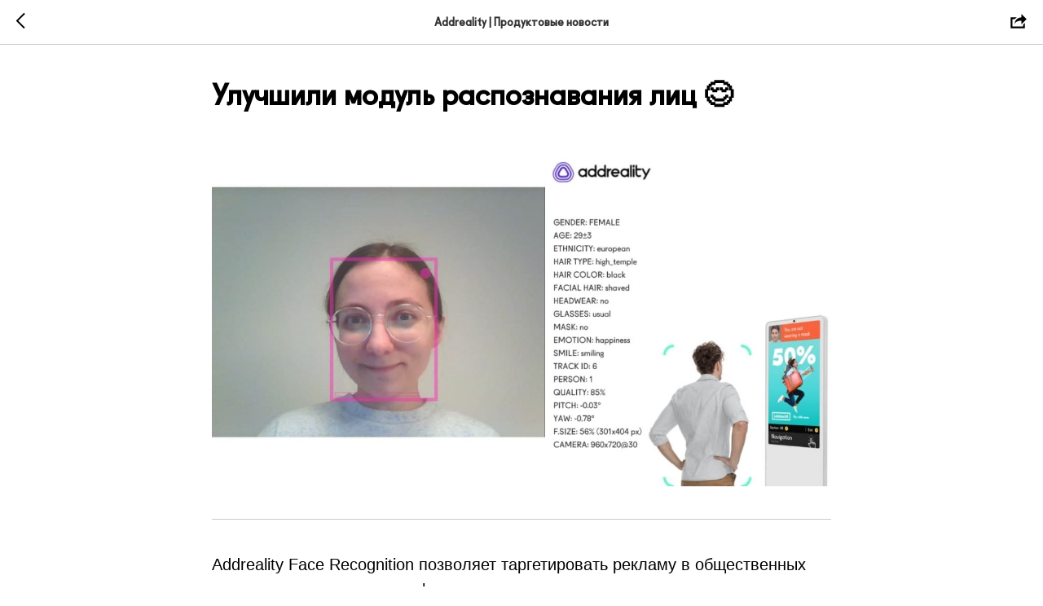

--- FILE ---
content_type: text/plain
request_url: https://www.google-analytics.com/j/collect?v=1&_v=j102&a=176229986&t=pageview&_s=1&dl=https%3A%2F%2Faddreality.com%2Fresources%2Frelease-notes%2Ftpost%2Fzlcep1j4e1-uluchshili-modul-raspoznavaniya-lits&ul=en-us%40posix&dt=%D0%A3%D0%BB%D1%83%D1%87%D1%88%D0%B8%D0%BB%D0%B8%20%D0%BC%D0%BE%D0%B4%D1%83%D0%BB%D1%8C%20%D1%80%D0%B0%D1%81%D0%BF%D0%BE%D0%B7%D0%BD%D0%B0%D0%B2%D0%B0%D0%BD%D0%B8%D1%8F%20%D0%BB%D0%B8%D1%86%20%F0%9F%98%8C&sr=1280x720&vp=1280x720&_u=YCDACEABBAAAACAEK~&jid=1146000718&gjid=753624516&cid=1147597403.1768675193&tid=UA-197335109-1&_gid=1830507349.1768675194&_r=1&_slc=1&gtm=45He61e1n81WD4Q8HWv848167993za200zd848167993&gcd=13l3l3l3l1l1&dma=0&tag_exp=103116026~103200004~104527907~104528501~104684208~104684211~105391253~115495938~115616985~115938465~115938469~116988316~117041587&cd1=1147597403.1768675193&z=1517085868
body_size: -450
content:
2,cG-M0KQHJ4XRG

--- FILE ---
content_type: application/javascript; charset=utf-8
request_url: https://top-fwz1.mail.ru/js/dyn-goal-config.js?ids=3611972,3264994,3371840
body_size: 2165
content:
(function(){function E(a,c,b,e){c||(c=1E3);var f;return function(){var g=e||this,d=arguments;b&&!f&&a.apply(g,d);k.clearTimeout(f);f=k.setTimeout(function(){!b&&a.apply(g,d);f=null},c)}}function t(a,c){var b=c?p.NODE_LIST:p.NODE_ITEM;try{var e=document.evaluate(a,document,null,b,null);switch(e.resultType){case p.NODE_ITEM:return e.singleNodeValue;case p.NODE_LIST:for(var b=[],f=0,g=e.snapshotLength;f<g;f++)b.push(e.snapshotItem(f));return b;default:u&&console.warn("[tmr-dyn-goals] Error#1","Unsupported XPathResultType",
e.resultType)}}catch(d){u&&console.warn("[tmr-dyn-goals] Error#2",d)}return null}function w(a){a=a.textContent.replace(/\s+/g,"").match("(^(?:\\d+(?:\\,|\\.)?\\d*)|(?:\\d*(?:\\,|\\.)?\\d+))(?:[^0-9]*$)|(?:^[^0-9]*)((?:\\d+(?:\\,|\\.)?\\d*)|(?:\\d*(?:\\,|\\.)?\\d+))(?:[^0-9]*$)");if(!a||void 0===a[1]&&void 0===a[2])return null;a=(a[1]||a[2]).split(/\,|\./);a=parseFloat((a[0]||0)+"."+(a[1]||0));return isNaN(a)?null:a}function x(){for(var a=0,c=q.length;a<c;a++)y(q[a])}function y(a,c){var b;if(void 0===
c){if(Array.isArray(a.conditions)){b=0;for(var e=a.conditions.length;b<e;b++)y(a,b);return}c=0;b=t(a.conditions.target,!0)}else b=t(a.conditions[c].target,!0);if(b){a._node=a._node||[];a._node[c]=a._node[c]||{};a._node[c].target=a._node[c].target||[];for(var e=0,f=b.length;e<f;e++){var g=b[e],d;a:{d=a._node[c].target;for(var h=0,k=d.length;h<k;h++)if(d[h]===g){d=!0;break a}d=!1}d||(a._node[c].target.push(g),F(a,c,g))}}}function F(a,c,b){b.addEventListener("click",G.bind(this,a,c))}function G(a,c){if(!v){for(var b=
{id:a.id,type:"reachGoal",goal:a.goal},e=0,f=r.length;e<f;e++){var g=b,d=a,h=c,m=r[e],n=d._node[h][m.key],l=void 0;Array.isArray(d.conditions)?l=d.conditions[h][m.key]:0===h&&(l=d.conditions[m.key]);!n&&l&&(n=t(l),!z&&n&&(d._node[h][m.key]=n));n&&(d._data=d._data||[],d._data[h]=d._data[h]||{},l=d._data[h][m.key],l||(l=m.parseFn(n),!z&&l&&(d._data[h][m.key]=l)),l&&m.pushFn(g,l))}u&&console.info("[tmr-dyn-goals]: Reach goal",b);(k._tmr||(k._tmr=[])).push(b)}}function H(a){if(!v){a:{for(var c={},b=0,
e=a.length;b<e;b++){var f=a[b];f.addedNodes&&f.addedNodes.length&&(c.added=!0);!s&&(f.removedNodes&&f.removedNodes.length)&&(c.removed=!0);if(c.added&&(s||c.removed)){a=c;break a}}a=c}a.added&&x();if(!s&&a.removed){a=0;for(c=q.length;a<c;a++)A(q[a])}}}var k=window,B=document,C=location,u="string"===typeof C.search&&-1!=C.search.search(/[?&]tmr_debug=1(?:&|$)/),z=!0,s=!1,q=[{"cond":"dyn","conditions":[{"href":"/ds-retail-marketing","name":"Начните бесплатно","productid":null,"target":"//A[text()='Начните бесплатно']","value":null},{"href":"/ds-retail-marketing","name":"14 дней бесплатно","productid":null,"target":"//A[text()='Протестируйте 14 дней бесплатно']","value":null},{"href":"/ds-retail-marketing","name":"Получить доступ","productid":null,"target":"//BUTTON[text()='Получить доступ']","value":null}],"goal":"dyn:0aafe2f75b4e8309d377cb2c14fff669","id":3611972},{"cond":"dyn","conditions":[{"href":"/","name":"Клик по почте","productid":null,"target":"id(\"rec549266947\")/DIV[1]/DIV[1]/DIV[3]/DIV[1]/A[1]","value":null}],"goal":"dyn:2c03f08fd0ddfc6356676fe2f06ed52f","id":3611972},{"cond":"dyn","conditions":[{"href":"/","name":"Начните бесплатно","productid":null,"target":"//A[text()='Начните бесплатно']","value":null},{"href":"/","name":"Запросите Демо","productid":null,"target":"//A[text()='Запросите Демо']","value":null},{"href":"/","name":"Оставить заявку","productid":null,"target":"//A[text()='Оставить заявку']","value":null}],"goal":"dyn:aa2b239c2a447ee333bc77c6632123fb","id":3611972},{"cond":"dyn","conditions":[{"href":"/ds-retail-marketing","name":"Начните бесплатно","productid":null,"target":"//A[text()='Начните бесплатно']","value":null},{"href":"/ds-retail-marketing","name":"14 дней бесплатно","productid":null,"target":"//A[text()='Протестируйте 14 дней бесплатно']","value":null},{"href":"/ds-retail-marketing","name":"Получить доступ","productid":null,"target":"//BUTTON[text()='Получить доступ']","value":null}],"goal":"dyn:b8be625e567b56a6af166a955b302b9d","id":3611972},{"cond":"dyn","conditions":[{"href":"/","name":"Продукт","productid":null,"target":"id(\"nav549266948\")/DIV[1]/DIV[3]/NAV[1]/UL[1]/LI[1]/A[1]","value":null}],"goal":"dyn:c66b194088425e6d39910a67a5f9c039","id":3611972},{"cond":"dyn","conditions":[{"href":"/","name":"Клик по номеру 15 29","productid":null,"target":"//A[text()='8 800 351 15 29']","value":null},{"href":"/","name":"Клик по номера 40 56","productid":null,"target":"//A[text()='8 812 250 40 56']","value":null}],"goal":"dyn:fba151a2f43c8e15aacd9918b2ccd258","id":3611972}],v=!1,p={NODE_ITEM:XPathResult.FIRST_ORDERED_NODE_TYPE,NODE_LIST:XPathResult.ORDERED_NODE_SNAPSHOT_TYPE},r=[{key:"value",
parseFn:w,pushFn:function(a,c){a.value=c}},{key:"productid",parseFn:w,pushFn:function(a,c){a.params={product_id:c}}}];if(!s)var A=function(a,c){if(void 0===c){if(a._node&&a._node.length)for(var b=0,e=a._node.length;b<e;b++)A(a,b)}else if(a._node[c]){var f,g=a._node[c].target;if(g&&g.length){b=0;for(e=g.length;b<e;b++)f=g[b],D(f)||(g.splice(b,1),b--,e--)}b=0;for(e=r.length;b<e;b++){f=a;var g=c,d=r[b],h=f._node[g][d.key];h&&!D(h)&&(delete f._node[g][d.key],f._data[g][d.key]&&delete f._data[g][d.key])}}},
D=function(a){try{return B.body.contains(a)}catch(c){}return!0};x();(function(){try{if(k.MutationObserver){var a=E(H,200,!1);(new MutationObserver(a)).observe(B.body,{childList:!0,subtree:!0})}}catch(c){}})();(function(){var a=k.JSON&&k.JSON.parse?k.JSON.parse.bind(k.JSON):function(a){return{}};k.addEventListener("message",function(c){var b=null;try{b=c.data;c=typeof b;if("number"===c||"boolean"===c||"string"===c||b.nodeType||b===b.window)b=a(b);"LOAD_BUTTONS_SCRIPT"===b.type&&(v=!0)}catch(e){}})})()})();
